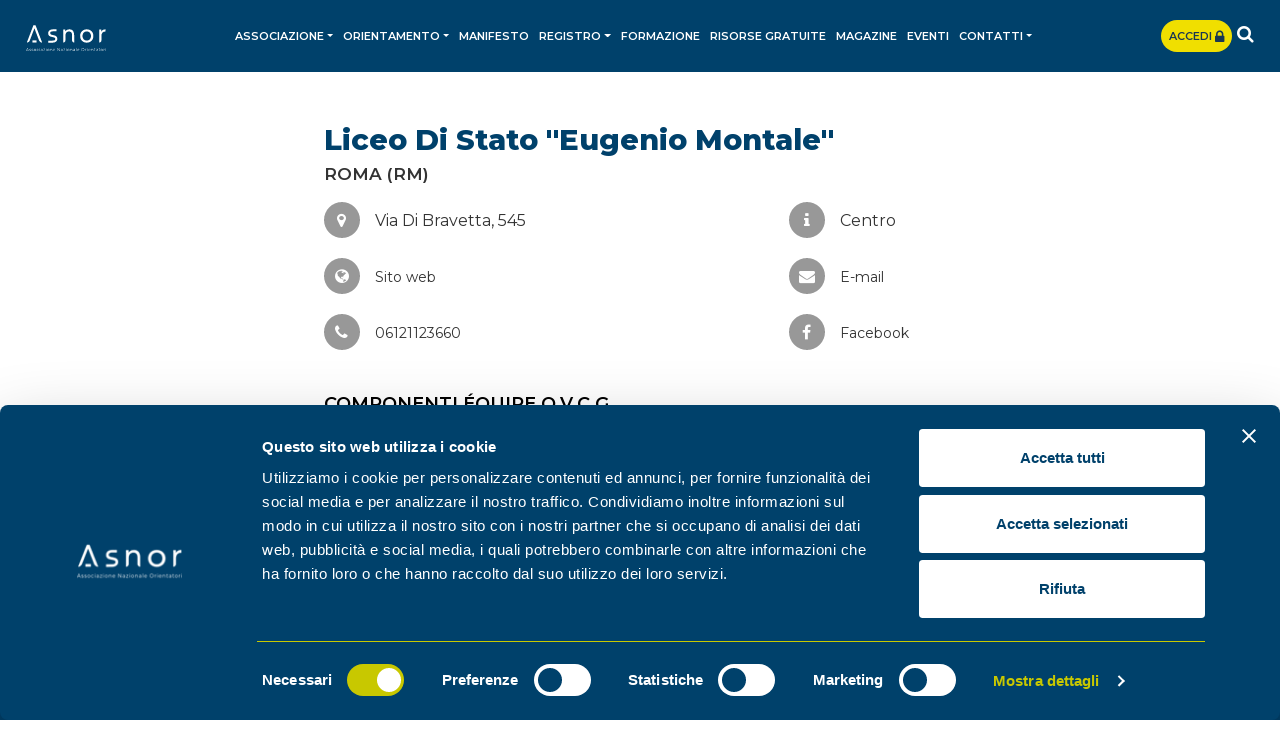

--- FILE ---
content_type: text/html;charset=UTF-8
request_url: https://asnor.it/it-centri-282-liceo_di_stato_eugenio_montale_roma
body_size: 5451
content:
<!DOCTYPE html><html lang="it"><head><script data-cookieconsent="ignore"> window.dataLayer = window.dataLayer || []; function gtag() { dataLayer.push(arguments) } gtag("consent", "default", { ad_personalization: "denied", ad_storage: "denied", ad_user_data: "denied", analytics_storage: "denied", functionality_storage: "denied", personalization_storage: "denied", security_storage: "granted", wait_for_update: 500 }); gtag("set", "ads_data_redaction", true); gtag("set", "url_passthrough", true); </script><script>(function(w,d,s,l,i){w[l]=w[l]||[];w[l].push({'gtm.start': new Date().getTime(),event:'gtm.js'});var f=d.getElementsByTagName(s)[0], j=d.createElement(s),dl=l!='dataLayer'?'&l='+l:'';j.async=true;j.src= 'https://www.googletagmanager.com/gtm.js?id='+i+dl;f.parentNode.insertBefore(j,f); })(window,document,'script','dataLayer','GTM-MMNJSXV');</script><script id="Cookiebot" src="https://consent.cookiebot.com/uc.js" data-cbid="3bd05bd4-63ad-4dba-98ec-4fa5885347d3" data-blockingmode="auto" type="text/javascript" data-consentmode-defaults="disabled" ></script><meta charset="utf-8"><title>Liceo Di Stato "Eugenio Montale"</title><meta name="description" content=""><link rel="canonical" href="https://asnor.it/it-centri-282-liceo_di_stato_eugenio_montale_roma"><meta name="referer" content=""><meta name="twitter:card" content="summary_large_image"><meta name="twitter:site" content="@ass_asnor"><meta name="viewport" content="width=device-width, initial-scale=1.0, maximum-scale=1.0, user-scalable=no"><meta http-equiv="X-UA-Compatible" content="IE=edge"><link href="images/favicon.png" rel="shortcut icon"><meta name="theme-color" content="#00416b"><link href="css/bootstrap.css" rel="stylesheet"><link href="css/style.css?v=1.14" rel="stylesheet"><link href="css/responsive.css?v=1.14" rel="stylesheet"><link href="css/font-awesome.css" rel="stylesheet"><link href="css/style-custom.css?v=1.14" rel="stylesheet"><script> function cookie_apri2(){Cookiebot.show();} function cookie_init(){ if (document.getElementById('CybotCookiebotDialogPoweredbyCybot')!=null){document.getElementById('CybotCookiebotDialogPoweredbyCybot').style.display='none';} if (document.getElementById('CybotCookiebotDialogPoweredByText')!=null){document.getElementById('CybotCookiebotDialogPoweredByText').style.display='none';} if (document.getElementById('CybotCookiebotDialogBodyContentTextShowIABVendors')!=null){document.getElementById('CybotCookiebotDialogBodyContentTextShowIABVendors').innerHTML='i nostri partner';} try{$("iframe[src='https://consentcdn.cookiebot.com/sdk/bc-v4.min.html']").hide();}catch(e){} } window.addEventListener('CookiebotOnDialogDisplay', function (e) {cookie_init();}); window.addEventListener('CookiebotOnDialogInit', function (e) {cookie_init();}); setTimeout(function(){cookie_init();},200); </script><link rel="stylesheet" href="css/owl.carousel.min.css"><style>img {opacity: 1;transition: opacity 0.3s;}img[data-src]{opacity: 0;}</style><link href="script/loading/loading.css" rel="stylesheet" media="none" onload="if(media!='all')media='all'" async><script src="https://cdn.onesignal.com/sdks/web/v16/OneSignalSDK.page.js" defer></script><script> window.OneSignalDeferred = window.OneSignalDeferred || []; OneSignalDeferred.push(function(OneSignal) { OneSignal.init({ appId: "a8ff00c4-cddd-4e07-8bf4-a83a4b58073c", safari_web_id: "web.onesignal.auto.0c2e8ce9-0832-4305-9baa-f4eee2871a0e", notifyButton: { enable: true, /*position: 'bottom-left'*/ offset: {bottom:'95px',right:'30px;'} }, promptOptions: { slidedown: { prompts: [ { type: "push", autoPrompt: true, text: { actionMessage: "Vuoi restare aggiornato con le notifiche?", acceptButton: "Continua", cancelButton: "No, grazie" }, delay: { pageViews: 1, timeDelay: 10 } } ] } } }); }); </script><style> .inn_event .inn_eve .detail p{ text-align:left} </style></head><body><noscript><iframe src="https://www.googletagmanager.com/ns.html?id=GTM-MMNJSXV" height="0" width="0" style="display:none;visibility:hidden"></iframe></noscript><script type="text/javascript"> _linkedin_partner_id = "3932737"; window._linkedin_data_partner_ids = window._linkedin_data_partner_ids || []; window._linkedin_data_partner_ids.push(_linkedin_partner_id); </script><script type="text/javascript"> (function(l) { if (!l){window.lintrk = function(a,b){window.lintrk.q.push([a,b])}; window.lintrk.q=[]} var s = document.getElementsByTagName("script")[0]; var b = document.createElement("script"); b.type = "text/javascript";b.async = true; b.src = "https://snap.licdn.com/li.lms-analytics/insight.min.js"; s.parentNode.insertBefore(b, s);})(window.lintrk); </script><noscript><img height="1" width="1" style="display:none;" alt="" src="https://px.ads.linkedin.com/collect/?pid=3932737&fmt=gif" /></noscript><header><div class="nav_sec"><div class="container"><nav class="navbar navbar-expand-lg navbar-light"><a class="navbar-brand" href="it-home" title="Vai a Home"><img src="images/logo.svg" alt="Associazione Nazionale Orientatori" width="166" height="53" style="aspect-ratio:166/53"></a><div class="nav_inright order-3 ml-auto"><a href="https://piattaformadidattica.asnor.it/login" class="acce_btn d-none d-sm-none d-md-none d-lg-inline-block d-xl-inline-block" onClick="fbq('trackCustom', 'AccessoPiattaforma');" target="_blank">Accedi <i class="fa fa-lg fa-lock"></i></a><div class="dropdown search_btn"><a href="javascript:void(0);" class="dropdown-toggle" data-toggle="dropdown"><i class="fa fa-search" aria-hidden="true"></i></a><div class="dropdown-menu search-box"><form action="it-ricerca" method="post"><div class="input-group"><input type="text" class="form-control" placeholder="Cerca qui..."><div class="input-group-append"><input type="submit" class="btn btn_link subscribe_btn" value="Cerca"></div></div></form></div></div></div><button class="navbar-toggler navbar-toggler-right collapsed" type="button" data-toggle="collapse" data-target="#Navigation" aria-controls="Navigation" aria-expanded="false" aria-label="Toggle navigation"><span></span><span></span><span></span></button><div class="collapse navbar-collapse" id="Navigation"><ul class="navbar-nav mx-auto"><li class="nav-item dropdown"><a href="it-schede-1-associazione" title="Vai a Associazione" class="nav-link dropdown-toggle" target="_blank" id="navbarDropdown1" role="button" data-toggle="dropdown" aria-haspopup="true" aria-expanded="false">Associazione</a><div class="dropdown-menu" aria-labelledby="navbarDropdown1"><a href="https://asnor.it/it-schede-1-associazione" title="Vai a Asnor" target="_blank" class="dropdown-item">Asnor</a><a href="https://asnor.it/it-schede-843-partner" title="Vai a Partner" class="dropdown-item">Partner</a><a href="https://asnor.it/it-schede-1236-progetti_europei_asnor" title="Vai a Progetti Europei" target="_blank" class="dropdown-item">Progetti Europei</a></div></li><li class="nav-item dropdown"><a href="it-schede-2-orientamento" title="Vai a Orientamento" class="nav-link dropdown-toggle" id="navbarDropdown2" role="button" data-toggle="dropdown" aria-haspopup="true" aria-expanded="false">Orientamento</a><div class="dropdown-menu" aria-labelledby="navbarDropdown2"><a href="it-schede-2-orientamento" title="Vai a Orientamento" class="dropdown-item">Orientamento</a><a href="https://asnor.it/it-schede-806-l_orientamento_a_scuola_programma_2022_23" title="Vai a L&apos;Orientamento a Scuola" target="_blank" class="dropdown-item">L'Orientamento a Scuola</a><a href="it-schede-4-professione_orientatore" title="Vai a Professione orientatore" class="dropdown-item">Professione orientatore</a><a href="it-schede-570-equipe_di_orientamento_e_career_guidance" title="Vai a Équipe di Orientamento e Career Guidance" class="dropdown-item">Équipe di Orientamento e Career Guidance</a><a href="https://asnor.it/it-schede-598-centro_di_orientamento_valutazione_e_career_guidance" title="Vai a Rete Nazionale di Orientamento e Career Guidance" target="_blank" class="dropdown-item">Rete Nazionale di Orientamento e Career Guidance</a><a href="https://asnor.it/it-ricerca_centri" title="Vai a Consulta i Centri e gli Sportelli Asnor" target="_blank" class="dropdown-item">Consulta i Centri e gli Sportelli Asnor</a></div></li><li class="nav-item"><a href="https://manifesto-orientamento-ia.asnor.it/" title="Vai a Manifesto" class="nav-link">Manifesto</a></li><li class="nav-item dropdown"><a href="javascript:void(0)" title="Vai a Registro" class="nav-link dropdown-toggle" id="navbarDropdown3" role="button" data-toggle="dropdown" aria-haspopup="true" aria-expanded="false">Registro</a><div class="dropdown-menu" aria-labelledby="navbarDropdown3"><a href="it-schede-3-registro_orientatori_asnor_iscrizione" title="Vai a Registro orientatori" class="dropdown-item">Registro orientatori</a><a href="it-ricerca_orientatori" title="Vai a Consulta il registro" class="dropdown-item">Consulta il registro</a></div></li><li class="nav-item"><a href="it-schede-5-corsi_formazione_online_scuola_lavoro" title="Vai a Formazione" class="nav-link" target="_blank">Formazione</a></li><li class="nav-item"><a href="https://asnor.it/it-schede-562-risorse_gratuite" title="Vai a Risorse gratuite" class="nav-link" target="_blank">Risorse gratuite</a></li><li class="nav-item"><a href="https://asnor.it/magazine-orientamento" title="Vai a Magazine" class="nav-link" target="_blank">Magazine</a></li><li class="nav-item"><a href="it-eventi_media" title="Vai a Eventi" class="nav-link">Eventi</a></li><li class="nav-item dropdown"><a href="it-schede-8-contatti" title="Vai a Contatti" class="nav-link dropdown-toggle" id="navbarDropdown7" role="button" data-toggle="dropdown" aria-haspopup="true" aria-expanded="false">Contatti</a><div class="dropdown-menu" aria-labelledby="navbarDropdown7"><a href="https://asnor.it/it-schede-8-contatti" title="Vai a Contattaci" target="_blank" class="dropdown-item">Contattaci</a><a href="https://asnor.it/it-schede-9-collabora_con_noi" title="Vai a Collabora con noi" target="_blank" class="dropdown-item">Collabora con noi</a></div></li><li class="nav-item d-inline-block d-sm-inline-block d-md-inline-block d-lg-none d-xl-none"><a href="https://piattaformadidattica.asnor.it/login" onClick="fbq('trackCustom', 'AccessoPiattaforma');" class="acce_btn d-lg-inline-block d-xl-inline-block" target="_blank">Accedi <i class="fa fa-lg fa-lock"></i></a></li></ul></div></nav></div></div></header><section><div class="orient_sec"><div class="container"><div class="orient_block"><figure><img src="script/lazyload/img.png" data-src="documenti/centri/square/liceo_montale.jpg" alt="Liceo Di Stato &quot;Eugenio Montale&quot;" width="400" height="400" style="aspect-ratio:400/400"></figure><div class="detail"><h1>Liceo Di Stato "Eugenio Montale"</h1><small>Roma (RM)</small><ul class="orient_list centri"><li><i class="fa fa-map-marker" aria-hidden="true"></i>Via Di Bravetta, 545</li><li><i class="fa fa-info" aria-hidden="true"></i>Centro</li><li><a href="https://www.liceomontaleroma.edu.it" class="blue" target="_blank"><i class="fa fa-globe"></i>Sito web</a></li><li><a href="mailto:rmpc320006@istruzione.it"><i class="fa fa-envelope"></i>E-mail</a></li><li><a href="tel:06121123660"><i class="fa fa-phone" aria-hidden="true"></i>06121123660</a></li><li><a href="https://www.facebook.com/Liceo-Eugenio-Montale-RM-116867018496761/" target="_blank"><i class="fa fa-facebook" aria-hidden="true"></i>Facebook</a></li></ul><h2 class="mt-4">Componenti &Eacute;quipe O.V.C.G.</h2><ul class="component_list"><li><a href="it-orientatori-555-carro_serena"><i class="fa fa-user" aria-hidden="true"></i> Serena Carro</a></li><li><a href="it-orientatori-554-sgro_daniela"><i class="fa fa-user" aria-hidden="true"></i> Daniela Sgro'</a></li></ul></div></div></div></div></section><footer><div class="container"><div class="row"><div class="col-xl-4 col-lg-4 col-md-12 col-sm-12"><div class="ftr_info"><strong>Asnor <span>|</span> Associazione Nazionale Orientatori </strong>aderisce a rigorosi standard di qualità ed è certificata <strong>UNI EN ISO 9001:2015 <span>|</span> Settori IAF 35 – 37</strong>Certificato N. 20250121ASN-Q<br /><br /><br /> P.Iva 06817550723 - C.F. 93361620722<br /> © 2025 - All rights reserved</div></div><div class="col-xl-8 col-lg-8 col-md-12 col-sm-12"><div class="row"><div class="col-xl-4 col-lg-3 col-md-4 col-sm-12"><ul class="footer_link"><li><a href="https://asnor.it/it-schede-1-associazione" title="Vai a Associazione" target="_blank">Associazione</a></li><li><a href="it-schede-3-registro_orientatori_asnor_iscrizione" title="Vai a Registro Orientatori" target="_blank">Registro Orientatori</a></li><li><a href="it-schede-5-corsi_formazione_online_scuola_lavoro" title="Vai a Formazione continua">Formazione continua</a></li><li><a href="magazine-orientamento" title="Vai a Magazine" target="_blank">Magazine</a></li><li><a href="it-pagine-2-privacy" title="Vai a Privacy Policy e Cookies" target="_blank">Privacy Policy e Cookies</a></li><li><a href="javascript:cookie_apri2();" title="Vai a Gestione preferenze">Gestione preferenze</a></li><li><a href="https://asnor.it/documenti/schede/asnor_child_policy.pdf" title="Vai a Child Policy" target="_blank">Child Policy</a></li></ul></div><div class="col-xl-4 col-lg-5 col-md-4 col-sm-12"><div class="time_info"><p><strong>Contatti</strong></p><p>Da linea fissa numero verde<br><strong><a href="tel://800 864 842">800 864 842</a></strong></p><p>Da linea mobile<br><strong><a href="tel://+39 06 56567457">06 56567457</a></strong><br><strong><a href="tel://+39 3760473818">+39&nbsp;3760473818</a></strong></p><p><a href="mailto:segreteria@asnor.it"><strong>segreteria</strong></a><strong><a href="mailto:info@asnor.it">@asnor.it</a></strong></p><p><i class="fa fa-clock-o"></i> Lun - Ven | 09.00 - 13.30 / 14.30 - 18.00</p></div></div><div class="col-xl-4 col-lg-4 col-md-4 col-sm-12"><ul class="social_link"><li><a href="https://www.facebook.com/ASNOROfficialPage/" class="hover-facebook-f" title="Vai a Facebook" target="_blank"><i class="fa fa-facebook-f"></i></a></li><li><a href="https://www.linkedin.com/company/asnor-associazione-nazionale-orientatori/?originalSubdomain=it?originalSubdomain=it" class="hover-linkedin" title="Vai a Linkedin" target="_blank"><i class="fa fa-linkedin"></i></a></li><li><a href="https://www.youtube.com/channel/UCa5ohxHtopK93o-kkuj6kzw" class="hover-youtube" title="Vai a Youtube" target="_blank"><i class="fa fa-youtube"></i></a></li><li><a href="https://www.instagram.com/asnorofficial/" class="hover-instagram" title="Vai a Instagram" target="_blank"><i class="fa fa-instagram"></i></a></li></ul><div class="trustpilot-widget" data-locale="it-IT" data-template-id="5419b732fbfb950b10de65e5" data-businessunit-id="67a2438cc7134948394e5d1b" data-style-height="24px" data-style-width="100%" data-theme="dark"><a href="https://it.trustpilot.com/review/asnor.it" target="_blank" rel="noopener">Trustpilot</a></div></div></div></div></div></div></footer><div class="whatsapp_btn"><a href="https://wa.me/393760473818"><i class="fa fab fa-whatsapp"></i></a></div><script src="js/jquery-3.1.0.min.js"></script><script src="js/popper.min.js"></script><script src="js/bootstrap.min.js"></script><script src="js/bootstrap-show-modal.js"></script><script src="js/application.js?v=1.00"></script><script src="js/init.js"></script><script src="js/owl.carousel.js"></script><script src="js/owl.settings.js?v=1.06"></script><script src="script/lazyload/plugin.js" async></script><script type="text/javascript" src="//widget.trustpilot.com/bootstrap/v5/tp.widget.bootstrap.min.js" async></script><script src="script/loading/loading.js"></script><div style="display:none"><script type="text/javascript" src="//codice.shinystat.com/cgi-bin/getcod.cgi?USER=asnor"></script><noscript><h6><a href="http://www.shinystat.com/it/"><img src="//www.shinystat.com/cgi-bin/shinystat.cgi?USER=asnor" alt="Contatore utenti connessi" style="border:0px" /></a></h6></noscript></div><script> !function(f,b,e,v,n,t,s) {if(f.fbq)return;n=f.fbq=function(){n.callMethod? n.callMethod.apply(n,arguments):n.queue.push(arguments)}; if(!f._fbq)f._fbq=n;n.push=n;n.loaded=!0;n.version='2.0'; n.queue=[];t=b.createElement(e);t.async=!0; t.src=v;s=b.getElementsByTagName(e)[0]; s.parentNode.insertBefore(t,s)}(window,document,'script', 'https://connect.facebook.net/en_US/fbevents.js'); fbq('init', '340172416348263'); fbq('track', 'PageView'); </script><noscript><img height="1" width="1" src="https://www.facebook.com/tr?id=340172416348263&ev=PageView &noscript=1"/></noscript><script> !function(f,b,e,v,n,t,s) {if(f.fbq)return;n=f.fbq=function(){n.callMethod? n.callMethod.apply(n,arguments):n.queue.push(arguments)}; if(!f._fbq)f._fbq=n;n.push=n;n.loaded=!0;n.version='2.0'; n.queue=[];t=b.createElement(e);t.async=!0; t.src=v;s=b.getElementsByTagName(e)[0]; s.parentNode.insertBefore(t,s)}(window, document,'script', 'https://connect.facebook.net/en_US/fbevents.js'); fbq('init', '494400364577366'); fbq('track', 'PageView'); </script><noscript><img height="1" width="1" style="display:none" src="https://www.facebook.com/tr?id=494400364577366&ev=PageView&noscript=1" /></noscript><div id="fb-root"></div><script> window.fbAsyncInit = function() { FB.init({ xfbml : true, version : 'v6.0' }); }; (function(d, s, id) { var js, fjs = d.getElementsByTagName(s)[0]; if (d.getElementById(id)) return; js = d.createElement(s); js.id = id; js.src = 'https://connect.facebook.net/it_IT/sdk/xfbml.customerchat.js'; fjs.parentNode.insertBefore(js, fjs); }(document, 'script', 'facebook-jssdk'));</script><div class="fb-customerchat" attribution=setup_tool page_id="1410551189157140" theme_color="#0084ff" logged_in_greeting="Ciao! Come posso esserti di aiuto?" logged_out_greeting="Ciao! Come posso esserti di aiuto?" greeting_dialog_display="show"></div><script>$(document).ready(function(){fbq('consent',isProfilazione()?'grant':'revoke')});</script></body>

--- FILE ---
content_type: application/javascript
request_url: https://asnor.it/js/bootstrap-show-modal.js
body_size: 981
content:
/**
 * Author and copyright: Stefan Haack (https://shaack.com)
 * Repository: https://github.com/shaack/bootstrap-show-modal
 * License: MIT, see file 'LICENSE'
 */

(function ($) {
    "use strict"

    var i = 0
    function Modal(props) {
        this.props = {
            title: "", // the dialog title html
            body: "", // the dialog body html
            footer: "", // the dialog footer html (mainly used for buttons)
            modalClass: "fade", // Additional css for ".modal", "fade" for fade effect
            modalDialogClass: "", // Additional css for ".modal-dialog", like "modal-lg" or "modal-sm" for sizing
            options: null, // The Bootstrap modal options as described here: https://getbootstrap.com/docs/4.0/components/modal/#options
            // Events:
            onCreate: null, // Callback, called after the modal was created
            onDispose: null, // Callback, called after the modal was disposed
            onSubmit: null // Callback of $.showConfirm(), called after yes or no was pressed
        }
        for (var prop in props) {
            this.props[prop] = props[prop]
        }
        this.id = "bootstrap-show-modal-" + i
        i++
        this.show()
    }

    Modal.prototype.createContainerElement = function () {
        var self = this
        this.element = document.createElement("div")
        this.element.id = this.id
        this.element.setAttribute("class", "modal " + this.props.modalClass)
        this.element.setAttribute("tabindex", "-1")
        this.element.setAttribute("role", "dialog")
        this.element.setAttribute("aria-labelledby", this.id)
        this.element.innerHTML = '<div class="modal-dialog ' + this.props.modalDialogClass + '" role="document">' +
            '<div class="modal-content">' +
            '<div class="modal-header">' +
            '<h5 class="modal-title"></h5>' +
            '<button type="button" class="close" data-dismiss="modal" aria-label="Close">' +
            '<span aria-hidden="true">&times;</span>' +
            '</button>' +
            '</div>' +
            '<div class="modal-body"></div>' +
            '<div class="modal-footer"></div>' +
            '</div>' +
            '</div>'
        document.body.appendChild(this.element)
        this.titleElement = this.element.querySelector(".modal-title")
        this.bodyElement = this.element.querySelector(".modal-body")
        this.footerElement = this.element.querySelector(".modal-footer")
        $(this.element).on('hidden.bs.modal', function () {
            self.dispose()
        })
        if (this.props.onCreate) {
            this.props.onCreate(this)
        }
    }

    Modal.prototype.show = function () {
        if (!this.element) {
            this.createContainerElement()
            if (this.props.options) {
                $(this.element).modal(this.props.options)
            } else {
                $(this.element).modal()
            }
        } else {
            $(this.element).modal('show')
        }
        if (this.props.title) {
            $(this.titleElement).show()
            this.titleElement.innerHTML = this.props.title
        } else {
            $(this.titleElement).hide()
        }
        if (this.props.body) {
            $(this.bodyElement).show()
            this.bodyElement.innerHTML = this.props.body
        } else {
            $(this.bodyElement).hide()
        }
        if (this.props.footer) {
            $(this.footerElement).show()
            this.footerElement.innerHTML = this.props.footer
        } else {
            $(this.footerElement).hide()
        }
    }

    Modal.prototype.hide = function () {
        $(this.element).modal('hide')
    }

    Modal.prototype.dispose = function () {
        $(this.element).modal('dispose')
        document.body.removeChild(this.element)
        if (this.props.onDispose) {
            this.props.onDispose(this)
        }
    }

    $.extend({
        showModal: function (props) {
            return new Modal(props)
        },
        showAlert: function (props) {
            props.footer = '<button type="button" class="btn close_btn" data-dismiss="modal">OK</button>'
            return this.showModal(props)
        },
        showConfirm: function (props) {
            props.footer = '<button class="btn btn-primary btn-true">' + props.textTrue + '</button><button class="btn btn-secondary btn-false">' + props.textFalse + '</button>'
            props.onCreate = function (modal) {
                $(modal.element).on("click", ".btn", function (event) {
                    event.preventDefault()
                    modal.hide()
                    modal.props.onSubmit(event.target.getAttribute("class").indexOf("btn-true") !== -1)
                })
            }
            return this.showModal(props)
        }
    })

}(jQuery))

--- FILE ---
content_type: application/javascript
request_url: https://asnor.it/js/init.js
body_size: 790
content:
$(document).ready(function(){
	$.ajaxSetup ({
		cache: false,
		type: "POST",
		dataType: "text"
	});
	try{
		window.addEventListener('popstate', function(event) {
			if (event.state !== null) {
				window.location.href=window.location.href;
			}
		});
	}catch(e){}
	try{
		history.replaceState({stato:"reload"}, null, null);
	}catch(e){}
});

function getCodiceLingua(){
	return $("html").attr("lang");
}

function translate(_stringa){
	switch(getCodiceLingua()){
		case "en":
			switch(_stringa){
				case "Attenzione": return "Warning";
				
				case "Specificare ": return "Specify ";
				case "Il campo ": return "Field ";
				case " non � valido": return " is not valid";
				case " deve coincidere con ": return " must coincide with ";
				case " deve essere lungo almeno 8 caratteri": return " must be at least 8 characters long";
				case "Specificare una data valida per " : return "Specify a valid date for ";
				case "Autorizzare il trattamento dei dati personali per proseguire": return "Authorize the processing of personal data to continue";
				case "Dimostra di non essere un robot": return "Prove you are not a robot";
				
				case "Salvataggio in corso": return "Saving";
				case "Salvataggio concluso": return "Saving completed";

				default: return _stringa;
			}
			break;
		default:
			return _stringa;
	} 	
}

// Hide header on scroll down
var didScroll;
var lastScrollTop = 100;
var delta = 5;
var navbarHeight = $('header').outerHeight();
$(window).scroll(function(event){
    didScroll = true;
});
setInterval(function() {
    if (didScroll) {
        hasScrolled();
        didScroll = false;
    }
}, 250);

function hasScrolled() {
    var st = $(this).scrollTop();
    // Make scroll more than delta
    if(Math.abs(lastScrollTop - st) <= delta)
        return;
    // If scrolled down and past the navbar, add class .nav-up.
    if (st > lastScrollTop && st > navbarHeight){
        // Scroll Down
        $('header').removeClass('nav-down').addClass('nav-up');

    } else {
        // Scroll Up
        if(st + $(window).height() < $(document).height()) {
            $('header').removeClass('nav-up').addClass('nav-down');
        }
    }
    lastScrollTop = st;
}

/*Link anchor*/
$('.acc_block a,.link_anchor a,a.goto').click(function() {
	var sectionTo = $(this).attr('href');
	$('html, body').animate({
	scrollTop: $(sectionTo).offset().top - $("header").height()
	}, 1500);
});

/*Collapse*/
$(document).ready(function() {
	$('.collapse').on('shown.bs.collapse', function () {
        $(this).prev().addClass('active-acc');
    });

    $('.collapse').on('hidden.bs.collapse', function () {
        $(this).prev().removeClass('active-acc');
    });
});
